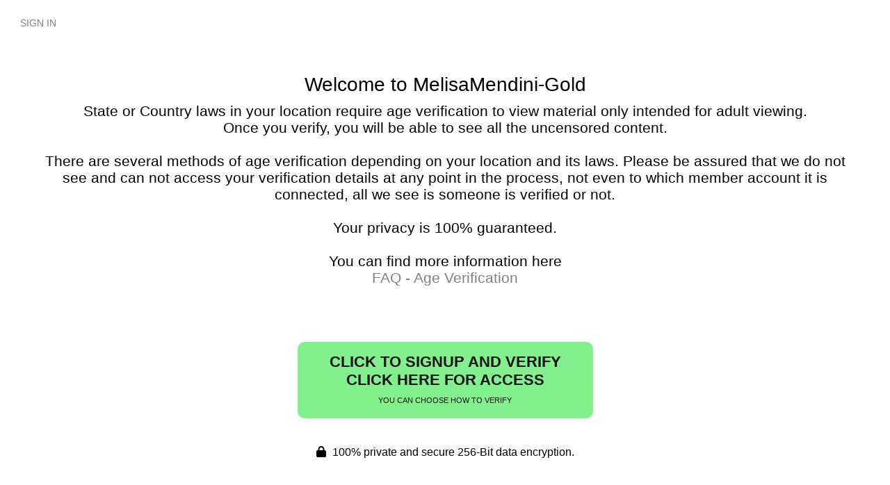

--- FILE ---
content_type: text/css
request_url: https://melisamendini-gold.com/avs_style.css
body_size: 1622
content:
/* CSS */
body{margin:0px; padding:0px; font-family:'Libre Franklin', sans-serif;font-size:14px;}	
img{border:none; margin:0px; padding:0px; max-width:100%; display:block;}
img, video {border:none; margin:0px; padding:0px; max-width:100%; display:block;}
a{text-decoration:none; outline:none;}
h1,h2,h3,h4,h5,h6,ul,p,form,input{margin:0px; padding:0px; outline:none; font-weight:normal;}
a {color:#808080;-webkit-transition: all 200ms ease-in; -moz-transition: all 200ms ease-in; -ms-transition: all 200ms ease-in; -o-transition: all 200ms ease-in;transition: all 200ms ease-in;transition: all 200ms ease-out;}




/* Body */		
.bodyArea{padding:0px;background-color:rgba(0, 0, 0, 0) !important;}
footer, footer .bg_dark {background-color:rgba(0, 0, 0, 0) !important;}
.avs_header {display: flex;justify-content: end;padding:15px;}
.logo {display: flex;margin-left:0px;}
.logo img {width:300px;height:auto;margin:auto;}
.getAccess_login {display: inline-block;}
.getAccess_login a{font-size:14px; text-transform:uppercase; font-weight:500; padding:10px 14px; display:inline-block;}
.getAccess_login_join {margin: auto;text-align: center;}
.getAccess_login_join a {margin-top:10px;display: block;}
.getAccess a span {font-size: 11px;font-weight: 500;}
.darkBg{padding-top:30px; padding-bottom:52px;}
.centerwrap{width:90%;max-width:1832px; margin:auto;padding-top:0px;text-align: center;}
.centerwrap .table {width: fit-content;text-align: left;margin: auto;min-width:300px;}
.title {display: inline-block;margin-bottom:25px;}
.table .title  {text-align: left !important;}
.pagesDetails {text-align: left;}
.link_bright {font-weight:500;}
.bg_dark {padding-top: 5px;padding-bottom: 15px;}
.avs_secure {text-align: center;padding:30px;font-size:16px;}
.avs_secure i, .avs_secure svg, .avs_secure_loggedin i, .avs_secure_loggedin svg {margin-right:5px;font-size:16px;}
.avs_secure_loggedin {text-align: center;padding:30px;padding-top:20px;font-size:16px;}
.avs_lander_content {width:80%;text-align: center;margin:auto;border:1px solid #808080;padding:20px;color:#808080;border-radius:5px;}
.AVStestmode {padding:30px;background:#000000;width:90%;max-width:640px;text-align:center;margin:auto;margin-bottom:10px;}
.createBox, .inputTxt{height:51px; border:1px solid #dfdfdf; padding:0 16px; font-size:15px; color:#797a7a; width:100%;border-radius:5px;}
.table .row {margin-top: 10px;}

.cAccount {width:320px;margin:auto;}
.createHalf, .startjoin {margin-bottom: 10px;}

/* Header */		
.header_welcome {width:100%;padding-top: 40px;padding-bottom: 40px;text-align:center;}
.header_welcome h1 {margin-bottom:10px;}
.header_welcome h2 {width:90%;margin:auto;}

/* CTA Elements */	
.getAccess{padding-top:40px;padding-bottom:10px; text-align:center;}
.getAccess a,.getAccess input {font-size:22px; text-transform:uppercase; font-weight:600; padding:16px 46px; display:inline-block;width: fit-content;}
.getAccess_login{padding:0px; text-align:center;}
.buttons_light, .getAccess input {border-radius: 10px;background: rgb(130, 240, 141) ;color:#121212;border:0px; outline: none;}
.listResults, .forgotBox_btn{line-height: 38px;padding: 0 20px;font-size:16px;  border:none; cursor:pointer;vertical-align:bottom;margin-right:6px; }


@media only screen and (max-width:767px){
.centerwrap{width:98%;max-width:1832px; margin:auto;padding-top:0px;text-align: center;}
.processordetails {max-width:350px;display: inline-block;}
.avs_secure, .avs_secure_loggedin {font-size:14px;}
}




/* Custom Pages */
.pagesArea .title{padding:30px;}
.pagesDetails{padding:15px;}
.pagesDetails p{font-size:14px; line-height:21px; font-weight:400;padding: 20px;}
.pagesArea h3{font-size:14px; font-weight:400; text-transform:uppercase; padding-bottom:8px; padding-top:8px;}
.pagesArea .bg_light {padding-bottom:10px !important;}
.pagesDetails li {margin-left:12px;}
.pagesDetails p .buttons_light {padding: 5px 20px;}

/* Footer */
footer{padding-bottom:0px; padding-top:0px;margin-top:0px;}
.footerP{text-align:center; padding-bottom:30px;padding-top:60px;font-size:11px;line-height:1.6;}
.processordetails a {margin-left:0px !important;margin-right:0px !important;text-decoration: underline !important;}
.footer_cs {font-size:14px;padding-bottom:20px;}
.footer_cs a {margin-left:10px;margin-right:10px;}
.rta {margin:auto;margin-top:20px;margin-bottom:80px;font-size:11px;text-align:center;}
.rta img {margin:auto;width:90px;height:auto;}


/* Layouts */

/* Mixed Portrait and Lanscape Photo Grid */

.grid_mixed_1 {
	display: grid;
	grid-template-columns: repeat(auto-fit, minmax(150px, 1fr));
	gap: 10px;
}
.grid-item_mixed_1 {
	position: relative;
	overflow: hidden;
	border-radius: 15px;
	box-shadow: 0 4px 6px rgba(0, 0, 0, 0.1);
	cursor: pointer;
	transition: transform 0.2s;
}
.grid-item_mixed_1:hover {
	transform: scale(1.05);
}
.grid-item_mixed_1 img {
	width: 100%;
	height: auto;
	border-radius: 15px;
	display: block;
}
